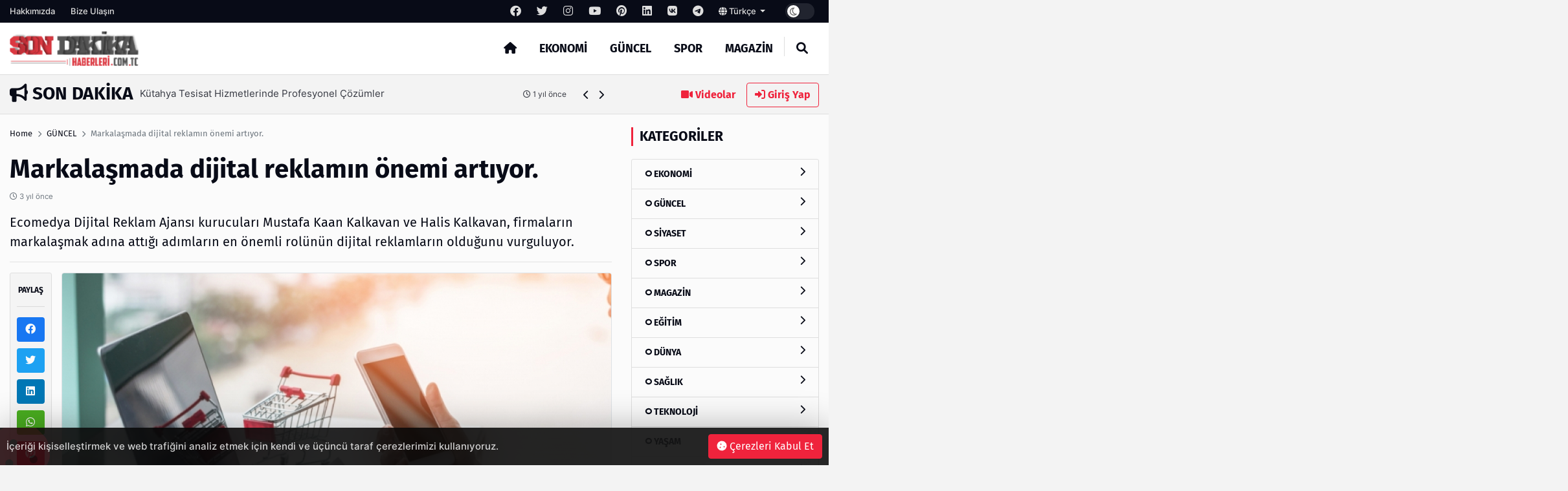

--- FILE ---
content_type: text/html; charset=UTF-8
request_url: http://www.sondakikahaberleri.com.tc/post/markalasmada-dijital-reklamin-onemi-artiyor
body_size: 14501
content:
<!DOCTYPE html>
<html lang="tr" dir="ltr">

<head>
  <meta charset="UTF-8" />
  <meta http-equiv="X-UA-Compatible" content="IE=edge" />
  <meta name="viewport" content="width=device-width, initial-scale=1.0" />
  <title>Markalaşmada dijital reklamın önemi artıyor. - Son Dakika</title>
<meta name="description" content="Ecomedya Dijital Reklam Ajansı kurucuları Mustafa Kaan Kalkavan ve Halis Kalkavan, firmaların markalaşmak adına attığı adımların en önemli rolünün dijital reklamların olduğunu vurguluyor.
" />
<meta name="keywords" content="" />
<meta name="author" content="Markalaşmada dijital reklamın önemi artıyor. - Son Dakika" />
<meta property="og:title" content="Markalaşmada dijital reklamın önemi artıyor. - Son Dakika" />
<meta property="og:description" content="Ecomedya Dijital Reklam Ajansı kurucuları Mustafa Kaan Kalkavan ve Halis Kalkavan, firmaların markalaşmak adına attığı adımların en önemli rolünün dijital reklamların olduğunu vurguluyor.
" />
<meta property="og:type" content="article" />
<meta name="twitter:card" content="summary_large_image" />
<meta name="twitter:title" content="Markalaşmada dijital reklamın önemi artıyor. - Son Dakika" />
<meta name="twitter:description" content="Ecomedya Dijital Reklam Ajansı kurucuları Mustafa Kaan Kalkavan ve Halis Kalkavan, firmaların markalaşmak adına attığı adımların en önemli rolünün dijital reklamların olduğunu vurguluyor.
" />
<meta name="description" content="Ecomedya Dijital Reklam Ajansı kurucuları Mustafa Kaan Kalkavan ve Halis Kalkavan, firmaların markalaşmak adına attığı adımların en önemli rolünün dijital reklamların olduğunu vurguluyor.
" />
<meta name="keywords" content="" />
    <meta property="og:image" content="others/165910594031.png" />
    <meta property="og:image:width" content="240" />
    <meta property="og:image:height" content="240" />
<meta name="twitter:title" content="Markalaşmada dijital reklamın önemi artıyor. - Son Dakika" />
<meta name="twitter:description" content="Ecomedya Dijital Reklam Ajansı kurucuları Mustafa Kaan Kalkavan ve Halis Kalkavan, firmaların markalaşmak adına attığı adımların en önemli rolünün dijital reklamların olduğunu vurguluyor.
" />
<meta property="og:image" content="http://www.sondakikahaberleri.com.tc/uploads/thumbnails/markalasmada-dijital-4e723cf8da95309f2943-1000x563.jpeg" />
<meta property="og:url" content="http://www.sondakikahaberleri.com.tc/post/markalasmada-dijital-reklamin-onemi-artiyor" />
<meta property="article:id" content="307611" />
<meta property="article:author" content="Super Admin" />
<meta property="article:section" content="guncel" />
<meta property="article:section:type" content="Detail Page" />
<meta property="article:section:list" content="guncel" />
<meta property="article:tag" content="" />
<meta property="path-string" content="/posts/" />
<meta property="last-ancestor-url" content="/posts/" />
<meta property="dfp-entity-path" content="/posts" />
<meta property="literal-category" content="GÜNCEL" />
<meta name="twitter:card" content="summary_large_image" />
<meta name="twitter:image" content="http://www.sondakikahaberleri.com.tc/uploads/thumbnails/markalasmada-dijital-4e723cf8da95309f2943-1000x563.jpeg" />
<meta name="twitter:url" content="http://www.sondakikahaberleri.com.tc/post/markalasmada-dijital-reklamin-onemi-artiyor" />
<meta name="robots" content="max-image-preview:large, max-video-preview:-1">
<link rel="image_src" href="http://www.sondakikahaberleri.com.tc/uploads/thumbnails/markalasmada-dijital-4e723cf8da95309f2943-1000x563.jpeg" />
<link rel="canonical" href="http://www.sondakikahaberleri.com.tc/post/markalasmada-dijital-reklamin-onemi-artiyor" />
    <meta name="twitter:site" content="https://twitter.com/" />
    <link rel="shortcut icon" type="image/png" href="http://www.sondakikahaberleri.com.tc/uploads/others/thumbnails/165910594031-128x128.png" />
    <link rel="stylesheet" href="http://www.sondakikahaberleri.com.tc/themes/octomag/css/ahtaport.min.css?version=1.1.1" />
<meta name="theme-color" content="#ef233c" />
<script type="application/ld+json">
  {
      "@context": "https://schema.org",
      "@type": "WebSite",
      "name": "Son Dakika Haberleri",
      "url": "http://www.sondakikahaberleri.com.tc",
      "potentialAction": {
        "@type": "SearchAction",
        "target": "http://www.sondakikahaberleri.com.tc/search?q={q}",
        "query": "required",
        "query-input": "required name=q"
      }
  }
  </script>
<style>
    :root {
        --primary-color: #ef233c
    }

    .category-1 {
        background-color: #2568cc;
    }

    .category-2 {
        background-color: #CD252E;
    }

    .category-3 {
        background-color: #cc5a25;
    }

    .category-4 {
        background-color: #25cc68;
    }

    .category-5 {
        background-color: #8925cc;
    }

    .category-6 {
        background-color: #CD252E;
    }

    .category-7 {
        background-color: #CD252E;
    }

    .category-8 {
        background-color: #CD252E;
    }

    .category-9 {
        background-color: #CD252E;
    }

    .category-10 {
        background-color: #CD252E;
    }

    .category-11 {
        background-color: #CD252E;
    }

    .category-15 {
        background-color: #CD252E;
    }

    .category-76 {
        background-color: #CD252E;
    }

    </style>
</head>

<body>
  <div class="preloader">
    <img src="http://www.sondakikahaberleri.com.tc/themes/octomag/img/logo.png" height="25" alt="">
    <div class="lds-ripple">
      <div></div>
      <div></div>
    </div>
  </div>
  <header>
    <div class="desktop">
        <div class="top-bar">
            <div class="container">
                <div class="row">
                    <div class="col-lg-12 col-md-12">
                        <ul class="top-bar-nav top-bar-left">
                                                            <li><a href="http://www.sondakikahaberleri.com.tc/page/hakkimizda">Hakkımızda</a></li>
                                                        <li><a href="http://www.sondakikahaberleri.com.tc/contact-us">Bize Ulaşın</a></li>
                        </ul>
                        <ul class="top-bar-nav float-right position-relative">
                                                            <li class="social-link">
                                    <a href="https://facebook.com/" rel="nofollow"
                                        target="_blank"><i class="fa-brands fa-facebook"></i></a>
                                </li>
                                                                                        <li class="social-link">
                                    <a href="https://twitter.com/" rel="nofollow"
                                        target="_blank"><i class="fa-brands fa-twitter"></i></a>
                                </li>
                                                                                        <li class="social-link">
                                    <a href="https://instagram.com/" rel="nofollow"
                                        target="_blank"><i class="fa-brands fa-instagram"></i></a>
                                </li>
                                                                                        <li class="social-link">
                                    <a href="https://youtube.com/" rel="nofollow"
                                        target="_blank"><i class="fa-brands fa-youtube"></i></a>
                                </li>
                                                                                        <li class="social-link">
                                    <a href="https://pinterest.com/" rel="nofollow"
                                        target="_blank"><i class="fa-brands fa-pinterest"></i></a>
                                </li>
                                                                                        <li class="social-link">
                                    <a href="https://linkedin.com/" rel="nofollow"
                                        target="_blank"><i class="fa-brands fa-linkedin"></i></a>
                                </li>
                                                                                        <li class="social-link">
                                    <a href="https://vk.com/" rel="nofollow" target="_blank"><i
                                            class="fa-brands fa-vk"></i></a>
                                </li>
                            
                                                            <li class="social-link">
                                    <a href="https://telegram.com/" rel="nofollow"
                                        target="_blank"><i class="fa-brands fa-telegram"></i></a>
                                </li>
                                                        <li>
                                <div class="btn-group">
                                    <a class="dropdown-toggle" data-toggle="dropdown" aria-expanded="false"
                                        href="javascript:;">
                                                                                                                                    <i class="fa fa-globe"></i> Türkçe
                                                                                    
                                    </a>
                                    <div class="dropdown-menu">
                                                                                                                                                                </div>
                                </div>
                            </li>
                            <li>
                                <div class="run-bar-item run-dark-mode">
                                    <label class="run-toggle-container">
                                        <input type="checkbox"
                                            class="run-dark-mode-toggle"
                                            data-change="http://www.sondakikahaberleri.com.tc/switch-mode">
                                        <span class="slider round"></span>
                                    </label>
                                </div>
                            </li>
                        </ul>
                    </div>

                </div>
            </div>
        </div>
        <div class="main-nav">
            <div class="container">
                <div class="row position-relative">
                    <div class="col-lg-3 col-md-3">
                        <div class="logo">
                            <a href="http://www.sondakikahaberleri.com.tc">
                                <img                                 src="http://www.sondakikahaberleri.com.tc/uploads/others/sondakika.png-i634f103021d91.png"                                     data-light="http://www.sondakikahaberleri.com.tc/uploads/others/sondakika.png-i634f103021d91.png"
                                    data-dark="http://www.sondakikahaberleri.com.tc/uploads/others/sondakika.png-i634f103021d91.png"
                                    alt="Son Dakika Haberleri" height="55">
                            </a>
                        </div>
                    </div>
                    <div class="col-lg-9 col-md-9 position-static">
                        <ul class="main-menu">
                            <li class="home-link"><a href="http://www.sondakikahaberleri.com.tc"><i class="fas fa-home"></i></a></li>
                                                            <li><a href="http://www.sondakikahaberleri.com.tc/category/ekonomi"
                                        class="mm-item">EKONOMİ
                                                                            </a>
                                                                    </li>
                                                            <li><a href="http://www.sondakikahaberleri.com.tc/category/guncel"
                                        class="mm-item">GÜNCEL
                                                                            </a>
                                                                    </li>
                                                            <li><a href="http://www.sondakikahaberleri.com.tc/category/spor"
                                        class="mm-item">SPOR
                                                                            </a>
                                                                    </li>
                                                            <li><a href="http://www.sondakikahaberleri.com.tc/category/magazin"
                                        class="mm-item">MAGAZİN
                                                                            </a>
                                                                    </li>
                                                        <li class="separator"></li>
                            <li><a href="javascript:;" class="collapse-search"><i class="fas fa-search"></i></a></li>
                        </ul>
                    </div>
                </div>
            </div>
        </div>
    </div>
    <div class="mobile position-relative">
        <div class="container">
            <div class="row">
                <div class="col-2">
                    <a href="javascript:;" data-toggle="ahtoogler" data-target=".left-drawer" data-change="opened"
                        class="toggler-icon float-left"><i class="fas fa-bars"></i></a>
                </div>
                <div class="col-8">
                    <div class="logo text-center">
                        <a href="http://www.sondakikahaberleri.com.tc">
                            <img                                 src="http://www.sondakikahaberleri.com.tc/uploads/others/sondakika.png-i634f103021d91.png"                                 data-light="http://www.sondakikahaberleri.com.tc/uploads/others/sondakika.png-i634f103021d91.png"
                                data-dark="http://www.sondakikahaberleri.com.tc/uploads/others/sondakika.png-i634f103021d91.png"
                                alt="Son Dakika Haberleri" height="25">
                        </a>
                    </div>
                </div>
                <div class="col-2">
                    <a href="javascript:;" data-toggle="ahtoogler" data-target=".mobile .search-area"
                        data-change="opened" class="toggler-icon float-right"><i class="fas fa-search"></i></a>
                </div>
            </div>
        </div>
        <div class="left-drawer transition">
            <div class="row">
                <div class="col-10">
                    <div class="logo">
                        <a href="http://www.sondakikahaberleri.com.tc">
                            <img                                 src="http://www.sondakikahaberleri.com.tc/uploads/others/sondakika.png-i634f103021d91.png"                                 data-light="http://www.sondakikahaberleri.com.tc/uploads/others/sondakika.png-i634f103021d91.png"
                                data-dark="http://www.sondakikahaberleri.com.tc/uploads/others/sondakika.png-i634f103021d91.png"
                                alt="Son Dakika Haberleri" height="40">
                        </a>
                    </div>
                </div>
                <div class="col-2">
                    <a href="javascript:;" data-toggle="ahtoogler" data-target=".left-drawer" data-change="opened"
                        class="toggler-icon float-right"><i class="fas fa-times"></i></a>
                </div>
            </div>
            <hr class="mt-0">
            <ul class="main-menu">
                                    <li><a href="http://www.sondakikahaberleri.com.tc/category/ekonomi">EKONOMİ</a></li>
                                    <li><a href="http://www.sondakikahaberleri.com.tc/category/guncel">GÜNCEL</a></li>
                                    <li><a href="http://www.sondakikahaberleri.com.tc/category/spor">SPOR</a></li>
                                    <li><a href="http://www.sondakikahaberleri.com.tc/category/magazin">MAGAZİN</a></li>
                                <li class="separator"></li>
                <li><a href="http://www.sondakikahaberleri.com.tc/all/video">Videolar</a></li>
                <li><a href="#login-modal" data-toggle="modal" class="text-primary">Giriş Yap</a>
                </li>
                <li class="separator"></li>
                                    <li><a href="http://www.sondakikahaberleri.com.tc/page/hakkimizda">Hakkımızda</a></li>
                                <li class="separator"></li>
                                    <li class="social-link">
                        <a href="https://facebook.com/" rel="nofollow" target="_blank"><i
                                class="fa-brands fa-facebook"></i></a>
                    </li>
                                                    <li class="social-link">
                        <a href="https://twitter.com/" rel="nofollow" target="_blank"><i
                                class="fa-brands fa-twitter"></i></a>
                    </li>
                                                    <li class="social-link">
                        <a href="https://instagram.com/" rel="nofollow" target="_blank"><i
                                class="fa-brands fa-instagram"></i></a>
                    </li>
                                                    <li class="social-link">
                        <a href="https://youtube.com/" rel="nofollow" target="_blank"><i
                                class="fa-brands fa-youtube"></i></a>
                    </li>
                                                    <li class="social-link">
                        <a href="https://pinterest.com/" rel="nofollow" target="_blank"><i
                                class="fa-brands fa-pinterest"></i></a>
                    </li>
                                                    <li class="social-link">
                        <a href="https://linkedin.com/" rel="nofollow" target="_blank"><i
                                class="fa-brands fa-linkedin"></i></a>
                    </li>
                                                    <li class="social-link">
                        <a href="https://vk.com/" rel="nofollow" target="_blank"><i
                                class="fa-brands fa-vk"></i></a>
                    </li>
                
                                    <li class="social-link">
                        <a href="https://telegram.com/" rel="nofollow" target="_blank"><i
                                class="fa-brands fa-telegram"></i></a>
                    </li>
                            </ul>
        </div>
        <div class="search-area transition">
            <form action="http://www.sondakikahaberleri.com.tc/search" method="get">
                <div class="search-inducator">
                    <input type="text" name="q" placeholder="İçeriklerde Ara">
                    <i class="fas fa-times uncollapse-search"></i>
                </div>
            </form>
        </div>
    </div>
</header>
<div class="clear"></div>
<div class="search-wrapper transition">
    <div class="container position-relative">
        <div class="row justify-content-center">
            <div class="col-lg-8 col-md-8">
                <div class="text-center">
                    <h2>Arama</h2>
                    <form action="http://www.sondakikahaberleri.com.tc/search" method="get">
                        <div class="input-wrapper">
                            <input type="text" placeholder="İçeriklerde Ara" name="q"
                                required>
                            <button type="submit"><i class="fas fa-search"></i></button>
                        </div>
                    </form>
                </div>
            </div>
        </div>
        <i class="fa fa-times collapse-search"></i>
    </div>
</div>
<main>
    <div class="container">
        <div class="row">
            <div class="col-lg-9 col-md-9">
                <div class="breaking-news">
                    <h3 class="float-left text-uppercase"><i class="fas fa-bullhorn"></i> Son Dakika</h3>
                    <div class="swiper breakings">
                        <ul class="swiper-wrapper">
                                                            <li class="swiper-slide">
                                    <a href="http://www.sondakikahaberleri.com.tc/post/farkli-ihtiyaclara-uygun-agac-kesim-makinalari">
                                        <p>
                                            <span>Farklı İhtiyaçlara Uygun Ağaç Kesim Makinaları</span>
                                            <span class="breaking-time"><small><i class="fa-regular fa-clock"></i>
                                                    1 yıl önce</small></span>
                                        </p>
                                    </a>
                                </li>
                                                            <li class="swiper-slide">
                                    <a href="http://www.sondakikahaberleri.com.tc/post/omega-3-kullanimi-kilo-alimi-yapar-mi">
                                        <p>
                                            <span>Omega-3 Kullanımı Kilo Alımı Yapar mı?</span>
                                            <span class="breaking-time"><small><i class="fa-regular fa-clock"></i>
                                                    1 yıl önce</small></span>
                                        </p>
                                    </a>
                                </li>
                                                            <li class="swiper-slide">
                                    <a href="http://www.sondakikahaberleri.com.tc/post/mekaninizi-sik-ve-guvenli-kilan-merdiven-secenekleri">
                                        <p>
                                            <span>Mekanınızı Şık ve Güvenli Kılan Merdiven Seçenekleri</span>
                                            <span class="breaking-time"><small><i class="fa-regular fa-clock"></i>
                                                    1 yıl önce</small></span>
                                        </p>
                                    </a>
                                </li>
                                                            <li class="swiper-slide">
                                    <a href="http://www.sondakikahaberleri.com.tc/post/kuetahya-tesisat-hizmetlerinde-profesyonel-coezuemler">
                                        <p>
                                            <span>Kütahya Tesisat Hizmetlerinde Profesyonel Çözümler</span>
                                            <span class="breaking-time"><small><i class="fa-regular fa-clock"></i>
                                                    1 yıl önce</small></span>
                                        </p>
                                    </a>
                                </li>
                                                            <li class="swiper-slide">
                                    <a href="http://www.sondakikahaberleri.com.tc/post/en-cok-tercih-edilen-spor-markalari-neler">
                                        <p>
                                            <span>En Çok Tercih Edilen Spor Markaları Neler?</span>
                                            <span class="breaking-time"><small><i class="fa-regular fa-clock"></i>
                                                    1 yıl önce</small></span>
                                        </p>
                                    </a>
                                </li>
                                                            <li class="swiper-slide">
                                    <a href="http://www.sondakikahaberleri.com.tc/post/kesilmeye-direncli-eldivenlerin-oenemi-ve-oezellikleri">
                                        <p>
                                            <span>Kesilmeye Dirençli Eldivenlerin Önemi ve Özellikleri</span>
                                            <span class="breaking-time"><small><i class="fa-regular fa-clock"></i>
                                                    1 yıl önce</small></span>
                                        </p>
                                    </a>
                                </li>
                                                            <li class="swiper-slide">
                                    <a href="http://www.sondakikahaberleri.com.tc/post/neden-enerjisa-yi-tercih-etmelisiniz">
                                        <p>
                                            <span>Neden Enerjisa’yı Tercih Etmelisiniz?</span>
                                            <span class="breaking-time"><small><i class="fa-regular fa-clock"></i>
                                                    1 yıl önce</small></span>
                                        </p>
                                    </a>
                                </li>
                                                            <li class="swiper-slide">
                                    <a href="http://www.sondakikahaberleri.com.tc/post/ihbar-tazminati">
                                        <p>
                                            <span>İHBAR TAZMİNATI</span>
                                            <span class="breaking-time"><small><i class="fa-regular fa-clock"></i>
                                                    1 yıl önce</small></span>
                                        </p>
                                    </a>
                                </li>
                                                            <li class="swiper-slide">
                                    <a href="http://www.sondakikahaberleri.com.tc/post/sapanca-bungalov-fiyatlari">
                                        <p>
                                            <span>Sapanca Bungalov Fiyatları</span>
                                            <span class="breaking-time"><small><i class="fa-regular fa-clock"></i>
                                                    1 yıl önce</small></span>
                                        </p>
                                    </a>
                                </li>
                                                            <li class="swiper-slide">
                                    <a href="http://www.sondakikahaberleri.com.tc/post/ziynet-alacagi-davalarinda-suerec-nasil-isler">
                                        <p>
                                            <span>Ziynet Alacağı Davalarında Süreç Nasıl İşler?</span>
                                            <span class="breaking-time"><small><i class="fa-regular fa-clock"></i>
                                                    1 yıl önce</small></span>
                                        </p>
                                    </a>
                                </li>
                                                    </ul>
                    </div>
                    <div class="bread-controls">
                        <a href="javascript:;" class="bread-prev"><i class="fa fa-chevron-left"></i></a>
                        <a href="javascript:;" class="bread-next"><i class="fa fa-chevron-right"></i></a>
                    </div>
                </div>
            </div>
            <div class="col-lg-3 col-md-3 text-right breaking-right d-none d-md-none d-lg-block">
                <a href="http://www.sondakikahaberleri.com.tc/all/video" class="btn btn-link"><i class="fas fa-video"></i>
                    Videolar</a>
                                    <a href="#login-modal" data-toggle="modal" class="btn btn-outline-primary"><i
                            class="fas fa-sign-in-alt"></i> Giriş Yap</a>
                            </div>
        </div>
    </div>
    <div class="main-container">

    <div class="post-area">
        <div class="container">
            <div class="row">
                <div class="col-lg-9 col-md-9">
                    <div class="breadcrumb-area">
                        <div class="row">
                            <div class="col-lg-12 col-md-12">
                                <nav aria-label="breadcrumb">
                                    <ol class="breadcrumb bg-transparent p-0">
                                        <li class="breadcrumb-item"><a href="http://www.sondakikahaberleri.com.tc">Home</a></li>
                                                                                <li class="breadcrumb-item"><a href="http://www.sondakikahaberleri.com.tc/category/guncel">GÜNCEL</a>
                                        </li>
                                                                                <li class="breadcrumb-item active" aria-current="page">Markalaşmada dijital reklamın önemi artıyor.</li>
                                    </ol>
                                </nav>
                            </div>
                        </div>
                    </div>
                    <h1 class="mb-0 mt-0">Markalaşmada dijital reklamın önemi artıyor.</h1>
                    <p class="text-muted"><small><i class="far fa-clock"></i>
                            3 yıl önce</small></p>
                    <h5 class="fw-normal">Ecomedya Dijital Reklam Ajansı kurucuları Mustafa Kaan Kalkavan ve Halis Kalkavan, firmaların markalaşmak adına attığı adımların en önemli rolünün dijital reklamların olduğunu vurguluyor.
</h5>
                    <hr>
                    <div class="row">
                        <div class="col-lg-1 col-md-1 pr-0">
                            <div class="share-tool text-center sticky-top">
                                <h4 class="text-uppercase">Paylaş</h4>
                                <hr>
                                <a href="https://www.facebook.com/sharer/sharer.php?u=http://www.sondakikahaberleri.com.tc/307611" target="_blank" rel="nofollow" class="btn btn-social btn-facebook btn-block"><i class="fab fa-facebook"></i></a>
                                <a href="https://twitter.com/share?url=http://www.sondakikahaberleri.com.tc/307611" target="_blank" rel="nofollow" class="btn btn-social btn-twitter btn-block"><i class="fab fa-twitter"></i></a>
                                <a href="https://www.linkedin.com/sharing/share-offsite/?url=http://www.sondakikahaberleri.com.tc/307611" target="_blank" rel="nofollow" class="btn btn-social btn-linkedin btn-block"><i class="fab fa-linkedin"></i></a>
                                <a href="https://api.whatsapp.com/send?text=http://www.sondakikahaberleri.com.tc/307611" class="btn btn-social btn-whatsapp btn-block"><i class="fab fa-whatsapp"></i></a>
                                <a href="https://pinterest.com/pin/create/button/?url=http://www.sondakikahaberleri.com.tc/307611" target="_blank" rel="nofollow" class="btn btn-social btn-pinterest btn-block"><i class="fab fa-pinterest"></i></a>
                                <hr>
                                <a href="javascript:window.print()" class="btn btn-social btn-secondary btn-block"><i class="fas fa-print"></i></a>
                                                                <a href="http://www.sondakikahaberleri.com.tc/user/add-favorite/3076" data-href="http://www.sondakikahaberleri.com.tc/login?redirect_url=http%3A%2F%2Fwww.sondakikahaberleri.com.tc%2Fpost%2Fmarkalasmada-dijital-reklamin-onemi-artiyor" class="dynamic-button btn btn-social btn-dark btn-block"><i class="far fa-star"></i></a>
                                                            </div>
                        </div>
                        <div class="col-lg-11 col-md-11">
                                                        <img src="http://www.sondakikahaberleri.com.tc/uploads/thumbnails/markalasmada-dijital-4e723cf8da95309f2943-1000x563.jpeg" class="rounded border" alt="Markalaşmada dijital reklamın önemi artıyor.">
                            <div class="d-none d-md-none d-lg-block mt-4 mb-4">
                                                                <a href="https://incore.neto.com.tr"  class="ad-item" data-sponsor="SPONSOR" target="_blank" rel="nofollow"><img src="https://incore.neto.com.tr/uploads/ads/165765922023.jpg" alt="ad image" /></a>
                                                            </div>
                            <div class="clear"></div>
                            <div class="d-block d-sm-none">
                                                                <a href="https://incore.neto.com.tr"  class="ad-item" data-sponsor="SPONSOR" target="_blank" rel="nofollow"><img src="https://incore.neto.com.tr/uploads/ads/165765922073.jpg" alt="ad image" /></a>
                                                            </div>
                            <div class="clear"></div>
                                                                                    <div class="content-wrapper mt-4">
                                <p> </p>    <p><a href="https://www.ecomedya.com.tr/" style="box-sizing: border-box; color: rgb(191, 16, 60); text-decoration-line: none; background-color: transparent; outline: 0px !important;"><strong>Ecomedya</strong><strong> Dijital Reklam Ajansı</strong> </a>kurucu ortağı Mustafa Kaan Kalkavan, firmaların markalaşmalarında en önemli rolün dijital reklamlar olduğunu paylaşarak, bu hizmetleri hedef kitlelerine göre paylaştırdı.</p>    <p>Mustafa Kaan Kalkavan, “Zor bir dönemden geçtik ve geçmeye de devam ediyoruz. Pandemi dönemi ve bu dönemi takip eden ekonomik problemler en çok da işverenleri etkiledi. Bu dönemi olabildiğince verimli kullanmak oldukça önem arz ediyor. Pandemi ile başlayan evden çalışma süreçleri interneti ve internetin getirdiği dijital platformları daha önemli hâle getirdi. Artık ev ihtiyaçları, giyim, elektronik ve benzeri daha birçok alışveriş internete taşındı. Bu zorlu dönemde ekonomi kötüye giderken, E-Ticaret ve dijital reklam sağlayan markalar yükseliş dönemine geçti. Bu dönemin getirdiği dijital reklam ihtiyaçları da artış gösterdi. Ticaret sektöründe olanlar ürünlerini internet platformlarına taşıdı ve tüm ülkeyi hedef kitlesi hâline getirebildi. Hizmet sektörleri ise bu dönemde dijital reklamlar sayesinde hedef kitlelerinin karşılarına çıkarak marka bilinirliğini arttırmak ile birlikte potansiyel müşterilerine çok daha hızlı ulaştılar.” Dedi.</p>    <p style="text-align:center"><img alt="8F7DC251-F1B3-4697-9572-2243CF596BFE.JPG" src="http://www.sondakikahaberleri.com.tc/uploads/static/erf27a8.jpg" style="border-style:none; box-sizing:border-box; float:left; vertical-align:middle" /></p>    <p> </p>    <p> </p>    <p> </p>    <p> </p>    <p> </p>    <p> </p>    <p> </p>    <p> </p>    <p> </p>    <p> </p>    <p> </p>    <p> </p>    <p> </p>    <p> </p>    <p> </p>    <p><strong>HANGİ REKLAM NEREDEN SAĞLANMALI ?</strong></p>    <p><a href="https://www.ecomedya.com.tr/" style="box-sizing: border-box; color: rgb(191, 16, 60); text-decoration-line: none; background-color: transparent; outline: 0px !important;"><strong>Ecomedya</strong><strong> Dijital Reklam Ajansı</strong></a>’nın kurucu ortağı Halis Kalkavan, her platformun farklı bir kitlesinin olduğuna dikkat çekti. Sözlerine firmaların, dijital reklam uzmanlarına danışarak yol alması gerektiğini söyleyerek başlayan Kalkavan, platformların yaş kriterlerini paylaşarak devam etti;<br />  “Özellikle hizmet sektörlerinin daha sık dikkat etmesi gereken bir konu bu. Her yaş ve cinsiyet grubuna ulaşabilecek bir reklam faaliyeti ve platformu mevcut. Örneğin sosyal medya platformlarına bakacak olursak Instagram ve Facebook marka bilinirliğini arttırmak için oldukça tercih edilen iki platform hâline geldi. Kadın hedef kitlesi daha ağırlıklı olan Instagram’ın yaş filtresi de bu dönem de oldukça arttı. Uzmanlarımızın araştırmasına göre 16 – 37 yaş aralığı artık Google ve benzeri arama motorlarından daha çok markaları Instagram’dan takip etmeyi ve alışveriş yapmayı daha doğru buluyor. Doğru yönetilen bir sosyal medya hesabı hedef kitlesini %82,4 oranla geri döndürmüyor. Gelelim diğer yaş aralığına. 37 – 61 yaş aralığı, erkek hedef kitlesi daha ağırlıklı olan grubumuz ise Google ve benzeri arama motorlarından markaları araştırmayı daha doğru buluyor. Bu kitlenin %74,8’i ise arama motorlarının karşılarına ilk sayfada çıkarttığı firmaları tercih ediyor. Bu ilk sayfalar da kitlesinin karşısına dijital reklam uzmanlarının sağladığı SEO ve SEM hizmetleri ile çıkıyor. Bu anlatımlar elbette firmanın sağladığı hizmet ve ürün ile değişkenlik gösterebilmekte. Bu yüzden doğru reklam verebilmek için dijital reklam firmalarının önemli bir rolü bulunuyor.” Dedi.</p>    <p> </p>    <p style="text-align:center"><img alt="[base64].jpeg" src="http://www.sondakikahaberleri.com.tc/uploads/static/e4vt07g.jpg" style="border-style:none; box-sizing:border-box; float:left; vertical-align:middle" /></p>    <p> </p>    <p> </p>    <p> </p>    <p> </p>    <p> </p>    <p> </p>    <p> </p>    <p> </p>    <p> </p>    <p> </p>    <p><strong>REKLAMIN İYİSİ KÖTÜSÜ “OLUR”</strong></p>    <p> </p>    <p>Ajans direktörümüz Mustafa Kaan Kalkavan, paylaşımları arasında bilinenin aksine dijital reklam hizmetlerinde “reklamın iyisi kötüsü olur” sözlerine dikkat çekerek cümlelerine devam etti;<br />  <br />  “Her reklam, reklam değildir. Yanlış yapılandırılmış bir reklam, değil potansiyel müşterilerin karşısına çıkmak, hiçbir kitleye ulaşamayabilir. Buna bir örnek Arama Motoru Pazarı’dır. Hedef kitle yöneticisi doğru belirlenmemiş, anahtar kelimeleri işin uzmanları tarafından filtrelenmemiş olan reklam projeleri, arama motorlarında kitlenin karşısına gelmemektedir. Bu sebeple harcanan reklam bütçesi çöpe atılıyor diyebiliriz. Firmalar, markalaşmak adına dijital reklama atacakları her adımı daha özenli atmalı ve çalışacakları ajans markalarının referanslarını ve uzmanlarını iyice araştırmalıdır.”</p>
                            </div>
                                                        <div class="clear"></div>
                                                        <small><i class="fa fa-tag"></i> Etiketler :
                                                                <a class="btn btn-sm btn-outline-secondary" href="http://www.sondakikahaberleri.com.tc/search?q="></a>
                                                            </small>
                            <hr>
                                                        <div class="card">
                                <div class="card-body">
                                    <div class="row">
                                                                                <div class="col-lg-2 col-md-2 d-none d-lg-block">
                                            <a href=""><img src="http://www.sondakikahaberleri.com.tc/uploads/avatars/default-avatar.jpg" class="circle border" alt=""></a>
                                        </div>
                                                                                <div class="col-lg-10 col-md-10">
                                            <h5>Super Admin</h5>
                                            <p><small>It is a long established fact that a reader will be distracted by the readable content of a page when looking at its layout. The point of using Lorem Ipsum</small>
                                            </p>
                                                                                        <a href="https://fb.com" rel="nofollow" target="_blank" title="Facebook Link" class="btn btn-sm btn-outline-dark"><i class="fab fa-facebook"></i></a>
                                                                                                                                    <a href="https://twitter.com" rel="nofollow" target="_blank" title="Twitter Link" class="btn btn-sm btn-outline-dark"><i class="fab fa-twitter"></i></a>
                                                                                                                                                                                <a href="https://youtube.com" rel="nofollow" target="_blank" title="Youtube Link" class="btn btn-sm btn-outline-dark"><i class="fab fa-youtube"></i></a>
                                                                                                                                                                                                                                                                    </div>
                                    </div>
                                </div>
                            </div>
                            <div class="next-prev mt-4 mb-4">
                                                                <a href="http://www.sondakikahaberleri.com.tc/post/gulus-akademisi-eskisehir" class="np-prev">
                                    <i class="fas fa-chevron-left"></i>
                                    <span>Gülüş Akademisi Eskişehir</span>
                                </a>
                                                                                                <a href="http://www.sondakikahaberleri.com.tc/post/olkan-soycan-operasyon-turkiye-yarismasinda" class="np-next">
                                    <span>Olkan Soycan Operasyon Türkiye Yarışmasında</span>
                                    <i class="fas fa-chevron-right"></i>
                                </a>
                                                            </div>
                            <div class="clear"></div>
                            <div class="text-center reactions-container">
    <div class="reactions" data-id="3076">
        <div class="reaction-item transition" data-reaction="like">
            <div class="reaction-item-img reitem-0" data-count="0">
                <img src="http://www.sondakikahaberleri.com.tc/themes/octomag/img/reactions/like.png" class="transition" alt="">
            </div>
            <div class="reaction-item-span">Beğendim</div>
        </div>
        <div class="reaction-item transition" data-reaction="love">
            <div class="reaction-item-img reitem-0" data-count="0">
                <img src="http://www.sondakikahaberleri.com.tc/themes/octomag/img/reactions/love.png" class="transition" alt="">
            </div>
            <div class="reaction-item-span">Bayıldım</div>
        </div>
        <div class="reaction-item transition" data-reaction="funny">
            <div class="reaction-item-img reitem-0" data-count="0">
                <img src="http://www.sondakikahaberleri.com.tc/themes/octomag/img/reactions/funny.png" class="transition" alt="">
            </div>
            <div class="reaction-item-span">Komik Bu!</div>
        </div>
        <div class="reaction-item transition" data-reaction="dislike">
            <div class="reaction-item-img reitem-0" data-count="0">
                <img src="http://www.sondakikahaberleri.com.tc/themes/octomag/img/reactions/dislike.png" class="transition" alt="">
            </div>
            <div class="reaction-item-span">Beğenmedim!</div>
        </div>
        <div class="reaction-item transition" data-reaction="sad">
            <div class="reaction-item-img reitem-0" data-count="0">
                <img src="http://www.sondakikahaberleri.com.tc/themes/octomag/img/reactions/sad.png" class="transition" alt="">
            </div>
            <div class="reaction-item-span">Üzgünüm</div>
        </div>
        <div class="reaction-item transition" data-reaction="angry">
            <div class="reaction-item-img reitem-0" data-count="0">
                <img src="http://www.sondakikahaberleri.com.tc/themes/octomag/img/reactions/angry.png" class="transition" alt="">
            </div>
            <div class="reaction-item-span">Sinirlendim</div>
        </div>
    </div>
    <div class="alert alert-warning d-none">Bu içeriğe zaten oy verdiniz.</div>
</div>                            <hr>
                            <div class="d-none d-md-none d-lg-block mt-4 mb-4">
                                                                <a href="https://incore.neto.com.tr"  class="ad-item" data-sponsor="SPONSOR" target="_blank" rel="nofollow"><img src="https://incore.neto.com.tr/uploads/ads/165765922023.jpg" alt="ad image" /></a>
                                                            </div>
                            <div class="d-block d-sm-none">
                                                                <a href="https://incore.neto.com.tr"  class="ad-item" data-sponsor="SPONSOR" target="_blank" rel="nofollow"><img src="https://incore.neto.com.tr/uploads/ads/165765922073.jpg" alt="ad image" /></a>
                                                            </div>
                                                        <div class="row pt-3 pb-3">
                                <div class="col-lg-12 col-md-12">
                                    <h3>Bunlar da ilginizi çekebilir</h3>
                                </div>
                                                                <div class="col-lg-4 col-md-4">
                                    <div class="card-banner-item position-relative">
                                        <div class="card-banner-item-content">
                                            <a href="http://www.sondakikahaberleri.com.tc/post/sortlu-kiza-tekme-atan-zanli-tutuklandi"><img src="http://www.sondakikahaberleri.com.tc/uploads/placeholders/thumbnails/lg-700x394.jpg" data-src="http://www.sondakikahaberleri.com.tc/uploads/thumbnails/sortlu-kiza-tekme-at-d17f5571a7b5966bef6c-700x394.jpg" alt="Şortlu Kıza Tekme Atan Zanlı Tutuklandı" class="lazy"></a>
                                            <div class="card-banner-item-desc">
                                                <p><a href="http://www.sondakikahaberleri.com.tc/post/sortlu-kiza-tekme-atan-zanli-tutuklandi" class="text-white">Şortlu Kıza Tekme Atan Zanlı Tutuklandı</a></p>
                                                <small class="d-block"><i class="fa-regular fa-clock"></i>
                                                    9 yıl önce</small>
                                            </div>
                                        </div>
                                    </div>
                                </div>
                                                                <div class="col-lg-4 col-md-4">
                                    <div class="card-banner-item position-relative">
                                        <div class="card-banner-item-content">
                                            <a href="http://www.sondakikahaberleri.com.tc/post/akdeniz-antalya-kiyisinda-turk-yuk-gemisi-batti"><img src="http://www.sondakikahaberleri.com.tc/uploads/placeholders/thumbnails/lg-700x394.jpg" data-src="http://www.sondakikahaberleri.com.tc/uploads/thumbnails/akdeniz-antalya-kiyi-3a7a5ba4acb70d882f0f-700x394.jpg" alt="Akdeniz Antalya Kıyısında Türk Yük Gemisi Battı" class="lazy"></a>
                                            <div class="card-banner-item-desc">
                                                <p><a href="http://www.sondakikahaberleri.com.tc/post/akdeniz-antalya-kiyisinda-turk-yuk-gemisi-batti" class="text-white">Akdeniz Antalya Kıyısında Türk Yük Gemisi Battı</a></p>
                                                <small class="d-block"><i class="fa-regular fa-clock"></i>
                                                    9 yıl önce</small>
                                            </div>
                                        </div>
                                    </div>
                                </div>
                                                                <div class="col-lg-4 col-md-4">
                                    <div class="card-banner-item position-relative">
                                        <div class="card-banner-item-content">
                                            <a href="http://www.sondakikahaberleri.com.tc/post/16-yasinda-katil-oldu"><img src="http://www.sondakikahaberleri.com.tc/uploads/placeholders/thumbnails/lg-700x394.jpg" data-src="http://www.sondakikahaberleri.com.tc/uploads/thumbnails/16-yasinda-katil-old-709f9b8590207c9129be-700x394.jpg" alt="16 Yaşında Katil Oldu" class="lazy"></a>
                                            <div class="card-banner-item-desc">
                                                <p><a href="http://www.sondakikahaberleri.com.tc/post/16-yasinda-katil-oldu" class="text-white">16 Yaşında Katil Oldu</a></p>
                                                <small class="d-block"><i class="fa-regular fa-clock"></i>
                                                    9 yıl önce</small>
                                            </div>
                                        </div>
                                    </div>
                                </div>
                                                            </div>
                                                        <div class="card mt-4 mb-4">
                                <h5 class="card-header">Yorumlar</h5>
                                <div class="card-body">
                                    <form action="http://www.sondakikahaberleri.com.tc/add-comment/9" method="post" id="add-comment">
                                        <div class="error-handler"></div>
                                        <input type="hidden" name="_token" value="yuvnerc2CEG9ueqjK2tE9XJid6MrO7K954ZZvo8F">
                                                                                <div class="row">
                                            <div class="col-lg-6 col-md-6">
                                                <div class="form-group">
                                                    <label for="">Adınız</label>
                                                    <input type="text" class="form-control" name="name" required>
                                                                                                    </div>
                                            </div>
                                            <div class="col-lg-6 col-md-6">
                                                <div class="form-group">
                                                    <label for="">E-posta Adresiniz</label>
                                                    <input type="email" class="form-control" name="email" required>
                                                                                                    </div>
                                            </div>
                                        </div>
                                                                                <div class="form-group">
                                            <label for="comment">Yorum</label>
                                            <textarea name="comment" id="comment" class="form-control"></textarea>
                                                                                    </div>
                                        <div class="row">
                                                                                        <div class="col-lg-6 col-md-6 text-right mt-4">
                                                <button type="submit" class="btn btn-success"><i class="fa fa-check"></i> Yorumu Gönder</button>
                                            </div>
                                    </form>
                                </div>
                                <hr>
                                                            </div>

                        </div>
                    </div>
                </div>
            </div>
            <div class="col-lg-3 col-md-3">
                <div class="sidebars sticky-top">
    <div class="sidebar mb-4">
        <div class="sidebar-title text-uppercase">Kategoriler</div>
        <div class="list-group with-img">
            <div class="list-item">
                                    <a href="http://www.sondakikahaberleri.com.tc/category/ekonomi"
                        class="list-group-item transition"><i class="fas fa-genderless"></i> EKONOMİ
                        <i class="fa fa-chevron-right float-right transition"></i>
                    </a>
                                    <a href="http://www.sondakikahaberleri.com.tc/category/guncel"
                        class="list-group-item transition"><i class="fas fa-genderless"></i> GÜNCEL
                        <i class="fa fa-chevron-right float-right transition"></i>
                    </a>
                                    <a href="http://www.sondakikahaberleri.com.tc/category/siyaset"
                        class="list-group-item transition"><i class="fas fa-genderless"></i> SİYASET
                        <i class="fa fa-chevron-right float-right transition"></i>
                    </a>
                                    <a href="http://www.sondakikahaberleri.com.tc/category/spor"
                        class="list-group-item transition"><i class="fas fa-genderless"></i> SPOR
                        <i class="fa fa-chevron-right float-right transition"></i>
                    </a>
                                    <a href="http://www.sondakikahaberleri.com.tc/category/magazin"
                        class="list-group-item transition"><i class="fas fa-genderless"></i> MAGAZİN
                        <i class="fa fa-chevron-right float-right transition"></i>
                    </a>
                                    <a href="http://www.sondakikahaberleri.com.tc/category/egitim"
                        class="list-group-item transition"><i class="fas fa-genderless"></i> EĞİTİM
                        <i class="fa fa-chevron-right float-right transition"></i>
                    </a>
                                    <a href="http://www.sondakikahaberleri.com.tc/category/dunya"
                        class="list-group-item transition"><i class="fas fa-genderless"></i> DÜNYA
                        <i class="fa fa-chevron-right float-right transition"></i>
                    </a>
                                    <a href="http://www.sondakikahaberleri.com.tc/category/saglik"
                        class="list-group-item transition"><i class="fas fa-genderless"></i> SAĞLIK
                        <i class="fa fa-chevron-right float-right transition"></i>
                    </a>
                                    <a href="http://www.sondakikahaberleri.com.tc/category/teknoloji"
                        class="list-group-item transition"><i class="fas fa-genderless"></i> TEKNOLOJİ
                        <i class="fa fa-chevron-right float-right transition"></i>
                    </a>
                                    <a href="http://www.sondakikahaberleri.com.tc/category/yasam"
                        class="list-group-item transition"><i class="fas fa-genderless"></i> YAŞAM
                        <i class="fa fa-chevron-right float-right transition"></i>
                    </a>
                                    <a href="http://www.sondakikahaberleri.com.tc/category/kultur-sanat"
                        class="list-group-item transition"><i class="fas fa-genderless"></i> KÜLTÜR - SANAT
                        <i class="fa fa-chevron-right float-right transition"></i>
                    </a>
                                    <a href="http://www.sondakikahaberleri.com.tc/category/kadin"
                        class="list-group-item transition"><i class="fas fa-genderless"></i> KADIN
                        <i class="fa fa-chevron-right float-right transition"></i>
                    </a>
                                    <a href="http://www.sondakikahaberleri.com.tc/category/adwords"
                        class="list-group-item transition"><i class="fas fa-genderless"></i> AdWords
                        <i class="fa fa-chevron-right float-right transition"></i>
                    </a>
                            </div>
        </div>
    </div>
    <div class="clear"></div>
            <a href="https://incore.neto.com.tr"  class="ad-item" data-sponsor="SPONSOR" target="_blank" rel="nofollow"><img src="https://incore.neto.com.tr/uploads/ads/165765922049.jpg" alt="ad image" /></a>
    

    <div class="clear"></div>
        <div class="sidebar mt-4">
        <div class="sidebar-title text-uppercase">Popüler İçerikler</div>
        <div class="list-items with-img">
            <ul class="list-item">
                                    <li><a href="http://www.sondakikahaberleri.com.tc/post/1-kilometrekm-kac-adim-yapar"><img
                                src="http://www.sondakikahaberleri.com.tc/uploads/placeholders/thumbnails/lg-500x281.jpg"
                                data-src="http://www.sondakikahaberleri.com.tc/uploads/thumbnails/1-kilometrekm-kac-ad-026ee69f4f9b6d2b666b-500x281.jpg"
                                alt="1 Kilometre(Km) Kaç Adım Yapar?" class="lazy"> <b
                                class="two-lines">1 Kilometre(Km) Kaç Adım Yapar?</b><span><i class="fa-regular fa-clock"></i>
                                7 yıl önce</span></a>
                    </li>
                                    <li><a href="http://www.sondakikahaberleri.com.tc/post/ataturk-stadyumu-dezenfekte-edildi"><img
                                src="http://www.sondakikahaberleri.com.tc/uploads/placeholders/thumbnails/lg-500x281.jpg"
                                data-src="http://www.sondakikahaberleri.com.tc/uploads/thumbnails/ataturk-stadyumu-dez-0d6528895548020af678-500x281.jpg"
                                alt="Atatürk Stadyumu dezenfekte edildi" class="lazy"> <b
                                class="two-lines">Atatürk Stadyumu dezenfekte edildi</b><span><i class="fa-regular fa-clock"></i>
                                5 yıl önce</span></a>
                    </li>
                                    <li><a href="http://www.sondakikahaberleri.com.tc/post/mustafa-cengizin-koronavirus-test-sonucu-aciklandi"><img
                                src="http://www.sondakikahaberleri.com.tc/uploads/placeholders/thumbnails/lg-500x281.jpg"
                                data-src="http://www.sondakikahaberleri.com.tc/uploads/thumbnails/mustafa-cengizin-kor-a9182ad64d27e301c099-500x281.jpg"
                                alt="Mustafa Cengiz&#039;in koronavirüs test sonucu açıklandı" class="lazy"> <b
                                class="two-lines">Mustafa Cengiz&#039;in koronavirüs test sonucu açıklandı</b><span><i class="fa-regular fa-clock"></i>
                                5 yıl önce</span></a>
                    </li>
                                    <li><a href="http://www.sondakikahaberleri.com.tc/post/denizli-voleybol-2-lig-musabakalarina-ev-sahipligi-yapiyor"><img
                                src="http://www.sondakikahaberleri.com.tc/uploads/placeholders/thumbnails/lg-500x281.jpg"
                                data-src="http://www.sondakikahaberleri.com.tc/uploads/thumbnails/denizli-voleybol-2-l-3d791009bcf5e83f09f8-500x281.jpg"
                                alt="Denizli, Voleybol 2. Lig müsabakalarına ev sahipliği yapıyor" class="lazy"> <b
                                class="two-lines">Denizli, Voleybol 2. Lig müsabakalarına ev sahipliği yapıyor</b><span><i class="fa-regular fa-clock"></i>
                                5 yıl önce</span></a>
                    </li>
                                    <li><a href="http://www.sondakikahaberleri.com.tc/post/marfanin-cokusune-cevabi-kahve-ve-kokteyller"><img
                                src="http://www.sondakikahaberleri.com.tc/uploads/placeholders/thumbnails/lg-500x281.jpg"
                                data-src="http://www.sondakikahaberleri.com.tc/uploads/thumbnails/marfanin-cokusune-ce-9550cbe440cf96c89e25-500x281.jpg"
                                alt="Marfa&#039;nın Çöküşüne Cevabı: Kahve ve Kokteyller" class="lazy"> <b
                                class="two-lines">Marfa&#039;nın Çöküşüne Cevabı: Kahve ve Kokteyller</b><span><i class="fa-regular fa-clock"></i>
                                5 yıl önce</span></a>
                    </li>
                            </ul>
        </div>
    </div>
    <div class="clear"></div>
    </div>
            </div>
        </div>

    </div>
</div>
</div>
<script type="application/ld+json">
    {
        "@context": "https://schema.org",
        "@type": "BreadcrumbList",
        "itemListElement": [
                        {
                "@type": "ListItem",
                "position": 1,
                "item": {
                    "@id": "http://www.sondakikahaberleri.com.tc/category/guncel",
                    "name": "GÜNCEL"
                }
            },
                        {
                "@type": "ListItem",
                "position": 2,
                "item": {
                    "@id": "http://www.sondakikahaberleri.com.tc/post/16-yasinda-katil-oldu",
                    "name": "16 Yaşında Katil Oldu"
                }
            }
        ]
    }
</script>
<script type="application/ld+json">
    {
        "@context": "https://schema.org",
        "@type": "NewsArticle",
        "mainEntityOfPage": {
            "@type": "WebPage",
            "@id": "https://google.com/article"
        },
        "headline": "16 Yaşında Katil Oldu",
        "description": "Adana Seyhan&#039;da ne yan bakıyorsun kavgası çıktı 1 kişi öldü.",
                "image": "http://www.sondakikahaberleri.com.tc/uploads/thumbnails/16-yasinda-katil-old-709f9b8590207c9129be-700x394.jpg",
         
        "datePublished": "2016-09-21UTC03:35:19+00:00",
        "dateModified": "2025-12-24UTC02:58:23+00:00",
        "author": {
            "@type": "Person",
            "name": "Super Admin",
            "image": "http://www.sondakikahaberleri.com.tc/uploads/avatars/thumbnails/default-avatar-250x250.jpg",
            "url": "http://www.sondakikahaberleri.com.tc"
        },
        "publisher": {
            "@type": "Organization",
            "name": "Son Dakika",
            "logo": {
                "@type": "ImageObject",
                "url": "http://www.sondakikahaberleri.com.tc/uploads/others/thumbnails/165910594031-128x128.png"
            }
        }
    }
</script>  </main>
  <div class="clear"></div>
  <div class="container mb-d">
    <div class="d-none d-md-none d-lg-block">
                <a href="https://incore.neto.com.tr"  class="ad-item" data-sponsor="SPONSOR" target="_blank" rel="nofollow"><img src="https://incore.neto.com.tr/uploads/ads/165765922031.jpg" alt="ad image" /></a>
        </div>
  <div class="clear"></div>
  <div class="d-block d-sm-none">
        <a href="https://incore.neto.com.tr"  class="ad-item" data-sponsor="SPONSOR" target="_blank" rel="nofollow"><img src="https://incore.neto.com.tr/uploads/ads/165765922073.jpg" alt="ad image" /></a>
    </div>
</div>
  <div class="clear"></div>
  <footer id="back-footer" class="back-footer">
    <div class="footer-top">
        <div class="container">
            <div class="row">
                <div class="col-lg-3 md-mb-30">
                    <div class="footer-widget footer-widget-1">
                        <div class="footer-logo white">
                            <a href="index.html" class="logo-text"> <img
                                    src="http://www.sondakikahaberleri.com.tc/uploads/others/sondakika.png-i634f103021d91.png"
                                    alt="logo" height="40"></a>
                        </div>
                        <h5 class="footer-subtitle">Türkiye ve Dünya Gündemindeki Son Dakika Haberlerini Buradan Okuyabilirsiniz. Güncel ve Tarafsız Son Dakika Haberleri Sizlerle</h5>
                        <h6 class="back-follow-us text-capitalize">Bizi Takip Edin</h6>
                        <ul class="social-links">
                                                            <li class="mb-2">
                                    <a href="https://facebook.com/" rel="nofollow"
                                        target="_blank"><i class="fa-brands fa-facebook"></i></a>
                                </li>
                                                                                        <li class="mb-2">
                                    <a href="https://twitter.com/" rel="nofollow"
                                        target="_blank"><i class="fa-brands fa-twitter"></i></a>
                                </li>
                                                                                        <li class="mb-2">
                                    <a href="https://instagram.com/" rel="nofollow"
                                        target="_blank"><i class="fa-brands fa-instagram"></i></a>
                                </li>
                                                                                        <li class="mb-2">
                                    <a href="https://youtube.com/" rel="nofollow"
                                        target="_blank"><i class="fa-brands fa-youtube"></i></a>
                                </li>
                                                                                        <li class="mb-2">
                                    <a href="https://pinterest.com/" rel="nofollow"
                                        target="_blank"><i class="fa-brands fa-pinterest"></i></a>
                                </li>
                                                                                        <li class="mb-2">
                                    <a href="https://linkedin.com/" rel="nofollow"
                                        target="_blank"><i class="fa-brands fa-linkedin"></i></a>
                                </li>
                                                                                        <li class="mb-2">
                                    <a href="https://vk.com/" rel="nofollow" target="_blank"><i
                                            class="fa-brands fa-vk"></i></a>
                                </li>
                            
                                                            <li class="mb-2">
                                    <a href="https://telegram.com/" rel="nofollow"
                                        target="_blank"><i class="fa-brands fa-telegram"></i></a>
                                </li>
                            
                        </ul>
                    </div>
                </div>
                <div class="col-lg-3 md-mb-30">
                    <div class="footer-widget footer-widget-2">
                        <h3 class="footer-title">Kategoriler</h3>
                        <div class="footer-menu">
                            <ul>
                                                                    <li><a href="http://www.sondakikahaberleri.com.tc/category/ekonomi">EKONOMİ</a>
                                    </li>
                                                                    <li><a href="http://www.sondakikahaberleri.com.tc/category/guncel">GÜNCEL</a>
                                    </li>
                                                                    <li><a href="http://www.sondakikahaberleri.com.tc/category/spor">SPOR</a>
                                    </li>
                                                                    <li><a href="http://www.sondakikahaberleri.com.tc/category/magazin">MAGAZİN</a>
                                    </li>
                                                            </ul>
                        </div>
                    </div>
                </div>
                <div class="col-lg-3 md-mb-30">
                    <div class="footer-widget footer-widget-2">
                        <h3 class="footer-title">Diğer Bağlantılar</h3>
                        <div class="footer-menu">
                            <ul>
                                                                    <li><a href="http://www.sondakikahaberleri.com.tc/page/hakkimizda">Hakkımızda</a></li>
                                                                <li><a href="http://www.sondakikahaberleri.com.tc/contact-us">Bize Ulaşın</a></li>
                                <li><a href="http://www.sondakikahaberleri.com.tc/rss-feeds"><i class="fa fa-rss"></i>
                                        RSS</a></li>
                            </ul>
                        </div>
                    </div>
                </div>
                <div class="col-lg-3">
                    <div class="footer-widget footer-widget-3">
                        <h3 class="footer-title">E-Bülten</h3>
                        <h5 class="footer-subtitle">Son güncellemeleri almak için posta listemize abone olun!
                        </h5>
                        <form class="back-newsletter" method="post" action="http://www.sondakikahaberleri.com.tc/add-newsletter">
                            <input type="hidden" name="_token" value="yuvnerc2CEG9ueqjK2tE9XJid6MrO7K954ZZvo8F">
                            <input type="email" placeholder="E-postanızı Giriniz" name="email"
                                id="newsletter-email">
                                                        <div class="newsletter_form_response text-primary"></div>
                            <button type="submit"
                                class="btn-primary btn mt-3 btn-sm float-right">Şimdi abone olun!</button>
                            <div class="clear"></div>
                        </form>
                    </div>
                </div>
            </div>
        </div>
    </div>

    <div class="copyright">
        <p class=" text-center">Copyright 2022© - Allright reserved.</p>

    </div>
</footer>
    <div class="cookie-alert transition">
        <i class="fa fa-cookie bg-cookie"></i>
        <div class="row">
            <div class="col-lg-8 col-md-8">
                <p> İçeriği kişiselleştirmek ve web trafiğini analiz etmek için kendi ve üçüncü taraf çerezlerimizi kullanıyoruz.</p>
            </div>
            <div class="col-lg-4 col-md-4 ml-auto text-right">
                <a href="javascript:;" class="accept-cookie btn btn-primary"><i class="fa fa-cookie"></i> Çerezleri Kabul Et</a>
            </div>
        </div>
    </div>
<div class="modal fade login-modal" id="login-modal" tabindex="-1" role="dialog" aria-labelledby="exampleModalLabel"
    aria-hidden="true">
    <div class="modal-dialog" role="document">
        <div class="modal-content">
            <div class="modal-header">
                <ul class="nav nav-tabs" id="myTab" role="tablist">
                    <li class="nav-item">
                        <a class="nav-link active" id="login-tab" data-toggle="tab" href="#login" role="tab"
                            aria-controls="login" aria-selected="true"><i data-feather="log-in"></i>
                            Giriş Yap</a>
                    </li>
                    <li class="nav-item">
                        <a class="nav-link" id="register-tab" data-toggle="tab" href="#register" role="tab"
                            aria-controls="register" aria-selected="false"><i data-feather="user-plus"></i>
                            Kayıt Ol</a>
                    </li>
                    <li class="nav-item d-none">
                        <a class="nav-link forgot-password" id="forgot-password-tab" data-toggle="tab"
                            href="#forgot-password" role="tab" aria-controls="forgot-password"
                            aria-selected="false"><i data-feather="user-plus"></i>
                            Şifrenizi mi unuttunuz?</a>
                    </li>
                </ul>
                <button type="button" class="close" data-dismiss="modal" aria-label="Close">
                    <span aria-hidden="true">&times;</span>
                </button>
            </div>
            <div class="modal-body">
                <div class="tab-content" id="myTabContent">
                    <div class="tab-pane fade show active" id="login" role="tabpanel"
                        aria-labelledby="login-tab">
                        <div class="modal-desc text-center p-3">
                            <h3>Tekrar hoşgeldiniz</h3>
                            <p class="o-1">Hesabınız yok mu? <a href="javascript:;"
                                    data-toggle="clicker" data-target="#register-tab">Kayıt Ol</a></p>
                        </div>
                        <form action="http://www.sondakikahaberleri.com.tc/login" id="login-form" method="post">
                            <input type="hidden" name="_token" value="yuvnerc2CEG9ueqjK2tE9XJid6MrO7K954ZZvo8F">
                            <input type="hidden" name="redirect_url" class="form-control"
                                value="http://www.sondakikahaberleri.com.tc/post/markalasmada-dijital-reklamin-onemi-artiyor">
                            <div class="col-auto">
                                <div class="error-handler"></div>
                            </div>
                            <div class="col-auto">
                                <label class="sr-only" for="login-email">E-posta Adresi</label>
                                <div class="input-group mb-2">
                                    <div class="input-group-prepend">
                                        <div class="input-group-text"><i class="fas fa-user"></i></div>
                                    </div>
                                    <input type="text" class="form-control" id="login-email"
                                        placeholder="E-posta Adresi" name="email">
                                </div>
                            </div>
                            <div class="col-auto" style="margin-top: 20px">
                                <label class="sr-only" for="login-password">Şifre</label>
                                <div class="input-group mb-2">
                                    <div class="input-group-prepend">
                                        <div class="input-group-text"><i class="fas fa-lock"></i></div>
                                    </div>
                                    <input type="password" class="form-control" id="login-password"
                                        placeholder="Şifre" name="password">
                                </div>
                            </div>
                            <div class="col-auto">
                                <a href="javascript:;" data-toggle="clicker"
                                    data-target=".forgot-password"><small>Şifrenizi mi unuttunuz?</small></a>
                            </div>
                            <div class="col-auto mt-3">
                                <button type="submit"
                                    class="btn btn-primary btn-rounded primary-bg btn-block mb-3 submit-button">Giriş Yap</button>
                            </div>
                        </form>

                    </div>
                    <div class="tab-pane fade" id="register" role="tabpanel" aria-labelledby="register-tab">
                        <div class="modal-desc text-center p-3">
                            <h3>Şimdi yeni bir hesap oluşturun!</h3>
                            <p class="o-1">Zaten bir hesabın var mı? <a href="javascript:;"
                                    data-toggle="clicker" data-target="#login-tab">Giriş Yap</a></p>
                        </div>
                        <form action="http://www.sondakikahaberleri.com.tc/register" method="post" id="register-form">
                            <input type="hidden" name="_token" value="yuvnerc2CEG9ueqjK2tE9XJid6MrO7K954ZZvo8F">
                            <input type="hidden" name="redirect_url" class="form-control"
                                value="http://www.sondakikahaberleri.com.tc/post/markalasmada-dijital-reklamin-onemi-artiyor">
                            <div class="col-auto">
                                <div class="error-handler"></div>
                            </div>
                            <div class="col-auto">
                                <label class="sr-only" for="register-name">Adınız</label>
                                <div class="input-group mb-2">
                                    <div class="input-group-prepend">
                                        <div class="input-group-text"><i class="fas fa-user"></i></div>
                                    </div>
                                    <input type="text" class="form-control" id="register-name"
                                        placeholder="Adınız" name="name" required>
                                </div>
                            </div>
                            <div class="col-auto">
                                <label class="sr-only" for="register-email">E-posta Adresi</label>
                                <div class="input-group mb-2">
                                    <div class="input-group-prepend">
                                        <div class="input-group-text"><i class="fas fa-user"></i></div>
                                    </div>
                                    <input type="text" class="form-control" id="register-email"
                                        placeholder="E-posta Adresi" name="email" required>
                                </div>
                            </div>
                            <div class="col-auto" style="margin-top: 20px">
                                <label class="sr-only" for="register-password">Şifre</label>
                                <div class="input-group mb-2">
                                    <div class="input-group-prepend">
                                        <div class="input-group-text"><i class="fas fa-lock"></i></div>
                                    </div>
                                    <input type="password" class="form-control" id="register-password"
                                        placeholder="Şifre" name="password"
                                        required>
                                </div>
                            </div>
                            <div class="col-auto" style="margin-top: 20px">
                                <label class="sr-only"
                                    for="register-password-confirm">Şifrenizi Onaylayın</label>
                                <div class="input-group mb-2">
                                    <div class="input-group-prepend">
                                        <div class="input-group-text"><i class="fas fa-lock"></i></div>
                                    </div>
                                    <input type="password" class="form-control" id="register-password-confirm"
                                        placeholder="Şifrenizi Onaylayın" name="confirm_password" required>
                                </div>
                            </div>
                            <div class="col-auto mt-3">
                                <button type="submit"
                                    class="btn btn-primary btn-rounded primary-bg btn-block mb-3 submit-button"
                                    data-form="#register-form">Kayıt Ol</button>
                            </div>
                        </form>
                    </div>
                    <div class="tab-pane fade" id="forgot-password" role="tabpanel"
                        aria-labelledby="forgot-password-tab">
                        <div class="modal-desc text-center p-3">
                            <h3>Şifrenizi mi Unuttunuz?</h3>
                            <p class="o-1">Zaten bir hesabın var mı? <a href="javascript:;"
                                    data-toggle="clicker" data-target="#login-tab">Giriş Yap</a></p>
                        </div>
                        <form action="http://www.sondakikahaberleri.com.tc/get-token" method="post" id="reset-form">
                            <input type="hidden" name="_token" value="yuvnerc2CEG9ueqjK2tE9XJid6MrO7K954ZZvo8F">
                            <input type="hidden" name="redirect_url" class="form-control"
                                value="http://www.sondakikahaberleri.com.tc/post/markalasmada-dijital-reklamin-onemi-artiyor">
                            <div class="col-auto">
                                <div class="error-handler"></div>
                            </div>
                            <div class="col-auto">
                                <label class="sr-only" for="reset-email">E-posta Adresi</label>
                                <div class="input-group mb-2">
                                    <div class="input-group-prepend">
                                        <div class="input-group-text"><i class="fas fa-user"></i></div>
                                    </div>
                                    <input type="text" class="form-control" id="reset-email"
                                        placeholder="E-posta Adresi" name="email">
                                </div>
                            </div>
                            <div class="col-auto mt-3">
                                <button type="submit"
                                    class="btn btn-primary btn-rounded primary-bg btn-block mb-3">Giriş Yap</button>
                            </div>
                        </form>
                    </div>
                </div>
            </div>
            <!-- <div class="modal-footer login-modal-footer">
                <div class="container">
                    <div class="row">
                        <div class="col-lg-6 col-md-6">
                            <button type="button" class="btn btn-outline-primary btn-sm btn-block btn-rounded"><i class="fab fa-facebook"></i> Facebook üzerinden giriş</button>
                        </div>
                        <div class="col-lg-6 col-md-6">
                            <button type="button" class="btn btn-outline-danger btn-sm btn-block btn-rounded"><i class="fab fa-google"></i> Google üzerinden giriş</button>
                        </div>
                    </div>
                </div>
            </div> -->
        </div>
    </div>
</div>
<a id="back-to-top" href="#" class="btn btn-primary btn-lg back-to-top"><span class="fa fa-chevron-up"></span></a>
<script>
    var base_url = 'http://www.sondakikahaberleri.com.tc';
    var token = 'yuvnerc2CEG9ueqjK2tE9XJid6MrO7K954ZZvo8F';
</script>
<script src="http://www.sondakikahaberleri.com.tc/themes/octomag/js/jquery.min.js?version?1.1.1"></script>
<script src="http://www.sondakikahaberleri.com.tc/themes/octomag/plugin/bootstrap/bootstrap.bundle.min.js?version?1.1.1"></script>
<script src="http://www.sondakikahaberleri.com.tc/themes/octomag/plugin/swiper/swiper-bundle.min.js?version?1.1.1"></script>
<script src="http://www.sondakikahaberleri.com.tc/themes/octomag/js/jquery.lazyload.js?version?1.1.1"></script>
<script src="http://www.sondakikahaberleri.com.tc/themes/octomag/js/ahtaport.min.js?version?1.1.1"></script>
</body>

</html>

--- FILE ---
content_type: text/css
request_url: http://www.sondakikahaberleri.com.tc/themes/octomag/fonts/fonts.css
body_size: 278
content:
@font-face {
    font-family: 'Fira Sans';
    src: url('subset-FiraSans-Medium.woff2') format('woff2'),
        url('subset-FiraSans-Medium.woff') format('woff');
    font-weight: 500;
    font-style: normal;
    font-display: swap;
}

@font-face {
    font-family: 'Fira Sans';
    src: url('subset-FiraSans-Bold.woff2') format('woff2'),
        url('subset-FiraSans-Bold.woff') format('woff');
    font-weight: 600;
    font-style: normal;
    font-display: swap;
}

@font-face {
    font-family: 'Fira Sans';
    src: url('subset-FiraSans-ExtraBold.woff2') format('woff2'),
        url('subset-FiraSans-ExtraBold.woff') format('woff');
    font-weight: 700;
    font-style: normal;
    font-display: swap;
}
@font-face {
    font-family: 'Fira Sans';
    src: url('subset-FiraSans-Regular.woff2') format('woff2'),
        url('subset-FiraSans-Regular.woff') format('woff');
    font-weight: 400;
    font-style: normal;
    font-display: swap;
}
@font-face {
    font-family: 'Inter';
    font-style: normal;
    font-weight: 400;
    font-display: swap;
    src:  url('Inter-Regular.woff') format('woff');
    }



    @font-face {
    font-family: 'Inter';
    font-style: normal;
    font-weight: 500;
    font-display: swap;
    src:url('Inter-Medium.woff') format('woff');
    }
    



    @font-face {
    font-family: 'Inter';
    font-style: normal;
    font-weight: 600;
    font-display: swap;
    src: url('Inter-Bold.woff') format('woff');
    }
    
    

    @font-face {
    font-family: 'Inter';
    font-style: normal;
    font-weight: 700;
    font-display: swap;
    src: url('Inter-ExtraBold.woff') format('woff');
    }

--- FILE ---
content_type: application/javascript
request_url: http://www.sondakikahaberleri.com.tc/themes/octomag/js/ahtaport.min.js?version?1.1.1
body_size: 1999
content:
"use strict";$((function(){var breaking=new Swiper(".breakings",{pagination:{el:".swiper-pagination"},loop:!0,autoplay:{delay:2500,disableOnInteraction:!1},navigation:{nextEl:".bread-next",prevEl:".bread-prev"}}),banner=new Swiper(".main-banners",{loop:!0,lazy:!0,pagination:{el:".banner-pagination",clickable:!0},autoplay:{delay:3500,disableOnInteraction:!1}});$(".lazy").lazy(),$(".collapse-search").click((function(){$(".search-area").css({width:"auto",opacity:"1"}),$(".search-area").find("input").focusin((function(){$(this).on("keyup",(function(e){e.key,"Escape"==e.key&&$(".search-area").css({width:"0",opacity:"0"})}))}))})),$(".uncollapse-search").click((function(){$(".search-area").css({width:"0",opacity:"0"})})),$(".run-dark-mode-toggle").change((function(){var elm,url=$(this).attr("data-change");$("body").hasClass("dark-mode")?($("body").removeClass("dark-mode"),$(".logo").each((function(){$(this).find("img").attr("src",$(this).find("img").attr("data-light"))}))):($("body").addClass("dark-mode"),$(".logo").each((function(){$(this).find("img").attr("src",$(this).find("img").attr("data-dark"))}))),$.get(url)})),$(document).ready((function(){$(".preloader").remove(),$(window).scroll((function(){$(this).scrollTop()>50?$("#back-to-top").fadeIn():$("#back-to-top").fadeOut()})),$("#back-to-top").click((function(){return $("body,html").animate({scrollTop:0},800),!1})),setTimeout((function(){$(".cookie-alert").css("bottom",0)}),3e3),setTimeout((function(){$("#newsletter-modal").length>0&&$("#newsletter-modal").modal("show")}),2e3),$(".mm-tab-content>a").hover((function(){var elm=$(this),category_id=elm.attr("data-id"),current_id;if(category_id==elm.parents(".megamenu").find(".sbanners").attr("data-category"))return!1;elm.parents(".megamenu").find(".sbanners").attr("data-category",category_id),elm.parent().find("a").removeClass("active"),elm.parent().find("a").addClass("disabled"),elm.addClass("active"),elm.parents(".megamenu").find(".sbanners").html("Yükleniyor");var url=base_url+"/dynamic/category-post/"+category_id;$.get(url,(function(response){elm.parents(".megamenu").find(".sbanners").html(response),$(".lazy").lazy(),setTimeout((function(){elm.parent().find("a").removeClass("disabled")}),500)}))})),$(".mm-megamenu").hover((function(){var elm1,elm=$(this).parent().find(".mm-tab-content").find("a").first(),category_id=elm.attr("data-id"),current_id;if(category_id==elm.parents(".megamenu").find(".sbanners").attr("data-category"))return!1;elm.parents(".megamenu").find(".sbanners").attr("data-category",category_id),elm.parent().find("a").removeClass("active"),elm.parent().find("a").addClass("disabled"),elm.addClass("active"),elm.parents(".megamenu").find(".sbanners").html(""),elm.parents(".megamenu").find(".sbanners").addClass("loading-panel");var url=base_url+"/dynamic/category-post/"+category_id;$.get(url,(function(response){elm.parents(".megamenu").find(".sbanners").removeClass("loading-panel"),elm.parents(".megamenu").find(".sbanners").html(response),$(".lazy").lazy(),setTimeout((function(){elm.parent().find("a").removeClass("disabled")}),500)}))})),$(".collapse-search").click((function(){$(".search-wrapper").toggleClass("active")}))})),$(".accept-cookie").click((function(){$.get(base_url+"/accept-cookie",(function(){$(".cookie-alert").css("bottom","-300px")}))})),$(".close-newsletter").click((function(){$.get(base_url+"/close-newsletter",(function(){$("#newsletter-modal").modal("hide")}))})),$(".posttype-item").click((function(){var elm=$(this);$(".posttype-item").removeClass("active"),elm.addClass("active")})),$(".add-post-button").click((function(){var elm=$(this),type=$(".posttype-item.active").attr("data-id"),lang=$(".language-select").val(),href=elm.attr("data-href")+"?type="+type+"&lang="+lang;location.href=href})),$("[data-toggle='ahtoogler']").click((function(){var elm=$(this),target=elm.attr("data-target"),change=elm.attr("data-change");console.log(target,change),$(target).toggleClass(change)})),$(".dynamic-button").click((function(e){e.preventDefault();var elm=$(this),url=elm.attr("href");$.get(url,(function(response){response&&200==response.status&&("added"==response.message?(elm.removeClass("btn-dark"),elm.addClass("btn-success"),elm.html('<i class="fa fa-check"></i>')):(elm.removeClass("btn-success"),elm.addClass("btn-dark"),elm.html('<i class="far fa-star"></i>')))})).fail((function(){window.location=elm.attr("data-href")}))})),$("[data-toggle='clicker']").click((function(){var elm,target=$(this).attr("data-target");$(target).click()})),$(document).on("submit","#login-form",(function(){var e=this;return $(this).find("[type='submit']").prop("disabled",!0),$.post($(this).attr("action"),$(this).serialize(),(function(data){data.status&&200==data.status?($(e).find(".error-handler").html('<div class="alert alert-success">'+data.message+"</div>"),setTimeout((function(){window.location=data.redirect}),2e3)):($(e).find("[type='submit']").prop("disabled",!1),$(e).find(".error-handler").html('<div class="alert alert-danger">'+data.message+"</div>"))})).fail((function(response){$(e).find("[type='submit']").prop("disabled",!1),$(e).find(".error-handler").html('<div class="alert alert-danger">'+response.responseJSON.message+"</div>")})),!1})),$(document).on("submit","#login-page-form",(function(){var e=this;return $(this).find("[type='submit']").prop("disabled",!0),$.post($(this).attr("action"),$(this).serialize(),(function(data){data.status&&200==data.status?($(e).find(".error-handler").html('<div class="alert alert-success">'+data.message+"</div>"),setTimeout((function(){window.location=data.redirect}),2e3)):($(e).find("[type='submit']").prop("disabled",!1),$(e).find(".error-handler").html('<div class="alert alert-danger">'+data.message+"</div>"))})).fail((function(response){$(e).find("[type='submit']").prop("disabled",!1),$(e).find(".error-handler").html('<div class="alert alert-danger">'+response.responseJSON.message+"</div>")})),!1})),$(document).on("submit","#register-form",(function(){var e=this;return $(this).find("[type='submit']").prop("disabled",!0),$.post($(this).attr("action"),$(this).serialize(),(function(data){data.status&&200==data.status?($(e).find(".error-handler").html('<div class="alert alert-success">'+data.message+"</div>"),data.redirect&&setTimeout((function(){window.location=data.redirect}),2e3)):($(e).find("[type='submit']").prop("disabled",!1),$(e).find(".error-handler").html('<div class="alert alert-danger">'+data.message+"</div>"))})).fail((function(response){$(e).find("[type='submit']").prop("disabled",!1),$(e).find(".error-handler").html('<div class="alert alert-danger">'+response.responseJSON.message+"</div>")})),!1})),$(document).on("submit","#reset-form",(function(){var e=this;return $(this).find("[type='submit']").prop("disabled",!0),$.post($(this).attr("action"),$(this).serialize(),(function(data){data.status&&200==data.status?($(e).find(".error-handler").html('<div class="alert alert-success">'+data.message+"</div>"),data.redirect&&setTimeout((function(){window.location=data.redirect}),2e3)):($(e).find("[type='submit']").prop("disabled",!1),$(e).find(".error-handler").html('<div class="alert alert-danger">'+data.message+"</div>"))})).fail((function(response){$(e).find("[type='submit']").prop("disabled",!1),$(e).find(".error-handler").html('<div class="alert alert-danger">'+response.responseJSON.message+"</div>")})),!1})),$(document).on("submit","#resetting-form",(function(){var e=this;return $(this).find("[type='submit']").prop("disabled",!0),$.post($(this).attr("action"),$(this).serialize(),(function(data){data.status&&200==data.status?($(e).find(".error-handler").html('<div class="alert alert-success">'+data.message+"</div>"),data.redirect&&setTimeout((function(){window.location=data.redirect}),2e3)):($(e).find("[type='submit']").prop("disabled",!1),$(e).find(".error-handler").html('<div class="alert alert-danger">'+data.message+"</div>"))})).fail((function(response){$(e).find("[type='submit']").prop("disabled",!1),$(e).find(".error-handler").html('<div class="alert alert-danger">'+response.responseJSON.message+"</div>")})),!1})),$('a[data-toggle="tab"]').on("shown.bs.tab",(function(event){console.log($(event.target).attr("id")),"forgot-password-tab"==$(event.target).attr("id")?$(".login-modal-footer").addClass("d-none"):$(".login-modal-footer").removeClass("d-none")})),$(".reaction-item").click((function(){var elm=$(this),count=elm.find(".reaction-item-img").attr("data-count");count=parseInt(count);var reaction=elm.attr("data-reaction"),post,data={post_id:elm.parent().attr("data-id"),reaction:reaction,_token:token};elm.parents(".reactions-container").find(".alert").addClass("d-none"),$.post(base_url+"/dynamic/reaction",data,(function(response){console.log(response),"added"==response.message?(elm.find(".reaction-item-img").attr("data-count",count+1),elm.find(".reaction-item-img").addClass("reitem-1"),elm.find(".reaction-item-img").removeClass("reitem-0")):"removed"==response.message?(elm.find(".reaction-item-img").attr("data-count",count-1),0==elm.find(".reaction-item-img").attr("data-count")&&(elm.find(".reaction-item-img").removeClass("reitem-1"),elm.find(".reaction-item-img").addClass("reitem-0"))):"already_voted"==response.message&&(elm.parents(".reactions-container").find(".alert").removeClass("d-none"),0==elm.find(".reaction-item-img").attr("data-count")&&(elm.find(".reaction-item-img").removeClass("reitem-1"),elm.find(".reaction-item-img").addClass("reitem-0")))}))})),$("#newsletter-email").keyup((function(){var elm=$(this);$(".newsletter-recaptcha").removeClass("d-none")})),$("#newsletter-email-modal").keyup((function(){var elm=$(this);$(".newsletter-recaptcha-modal").removeClass("d-none")})),$(".back-newsletter, .modal-newsletter").submit((function(){var elm=$(this),datastring=elm.serialize();return $.ajax({type:"POST",url:elm.attr("action"),data:datastring,dataType:"json",success:function(data){console.log(data),elm.find(".newsletter_form_response").text(data.message)},error:function(data){elm.find(".newsletter_form_response").text(data.message)}}),!1})),$(document).on("submit","#add-comment",(function(){var e=this;return $(this).find("[type='submit']").prop("disabled",!0),$.post($(this).attr("action"),$(this).serialize(),(function(data){data.status&&200==data.status?$(e).find(".error-handler").html('<div class="alert alert-success">'+data.message+"</div>"):($(e).find("[type='submit']").prop("disabled",!1),$(e).find(".error-handler").html('<div class="alert alert-danger">'+data.message+"</div>"))})).fail((function(response){$(e).find("[type='submit']").prop("disabled",!1),$(e).find(".error-handler").html('<div class="alert alert-danger">'+response.responseJSON.message+"</div>")})),!1})),$(document).on("submit","#send-message",(function(){var e=this;return $(this).find("[type='submit']").prop("disabled",!0),$.post($(this).attr("action"),$(this).serialize(),(function(data){data.status&&200==data.status?$(e).find(".error-handler").html('<div class="alert alert-success">'+data.message+"</div>"):($(e).find("[type='submit']").prop("disabled",!1),$(e).find(".error-handler").html('<div class="alert alert-danger">'+data.message+"</div>"))})).fail((function(response){$(e).find("[type='submit']").prop("disabled",!1),$(e).find(".error-handler").html('<div class="alert alert-danger">'+response.responseJSON.message+"</div>")})),!1}))}));